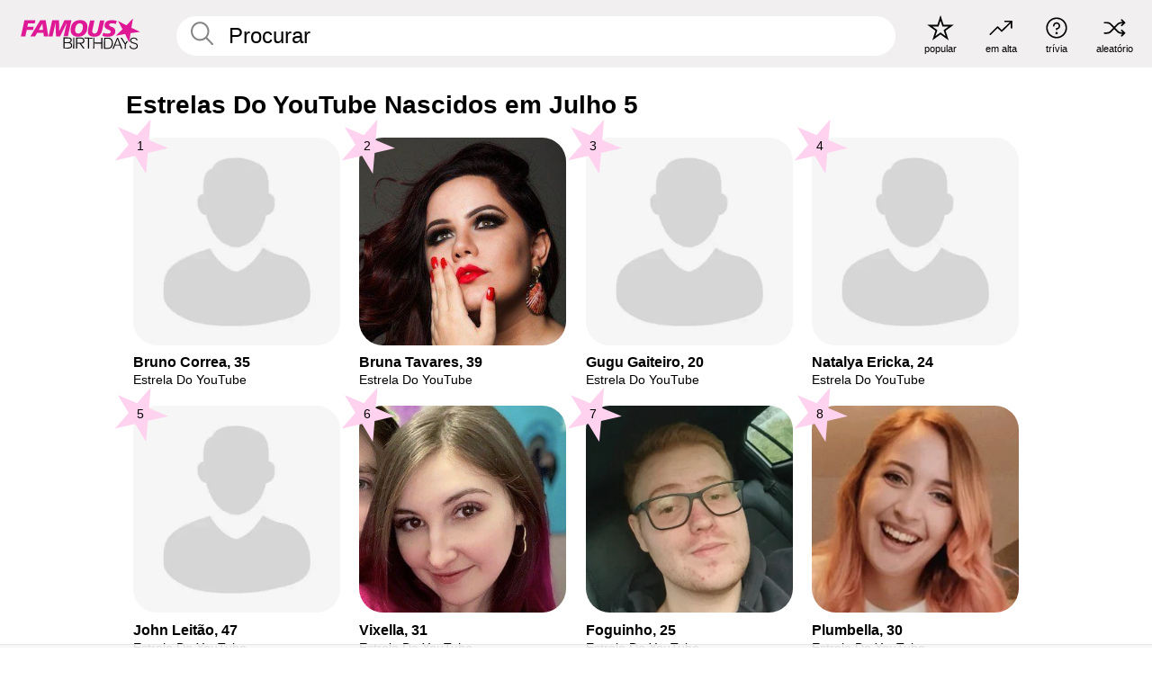

--- FILE ---
content_type: text/plain;charset=UTF-8
request_url: https://c.pub.network/v2/c
body_size: -268
content:
76fed2b6-5fde-45e8-bb0c-1aa528fd7e80